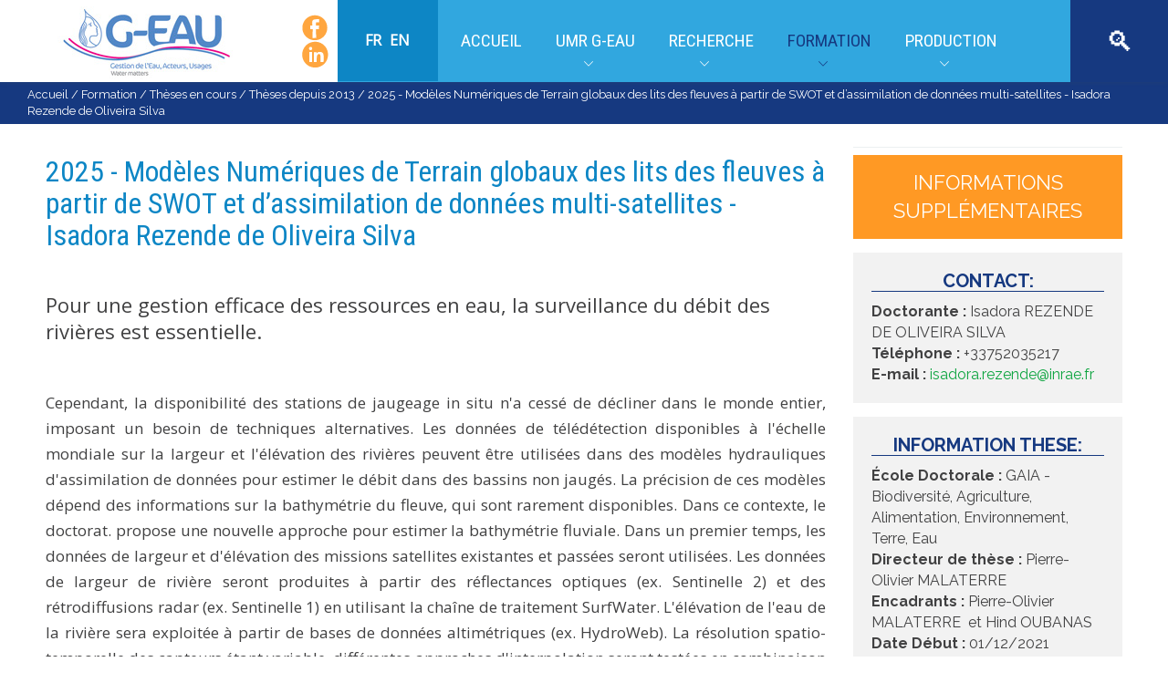

--- FILE ---
content_type: text/html; charset=utf-8
request_url: http://g-eau.fr/index.php/fr/formation-geau/theses-en-cours/item/1330-modeles-numeriques-de-terrain-globaux-des-lits-des-fleuves-a-partir-de-swot-et-d-assimilation-de-donnees-multi-satellites-isadora-rezende-de-oliveira-silva
body_size: 9278
content:
<!DOCTYPE html>
<!--[if lte IE 6]><html class="lt-ie9 isIE6" lang="fr-fr" dir="ltr" prefix="og: http://ogp.me/ns#"><![endif]-->
<!--[if IE 7]><html class="lt-ie9 isIE7" lang="fr-fr" dir="ltr" prefix="og: http://ogp.me/ns#"><![endif]-->
<!--[if IE 8]><html class="lt-ie9 isIE8" lang="fr-fr" dir="ltr" prefix="og: http://ogp.me/ns#"><![endif]-->
<!--[if IE 9]><html class="lt-ie9 isIE9" lang="fr-fr" dir="ltr" prefix="og: http://ogp.me/ns#"><![endif]-->
<!--[if gt IE 9]><!--><html lang="fr-fr" dir="ltr" prefix="og: http://ogp.me/ns#"><!--<![endif]-->
	<head>
		<link href="https://fonts.googleapis.com/css?family=Open+Sans|Roboto+Condensed" rel="stylesheet">  
		<meta charset="utf-8" />
	<base href="http://g-eau.fr/index.php/fr/formation-geau/theses-en-cours/item/1330-modeles-numeriques-de-terrain-globaux-des-lits-des-fleuves-a-partir-de-swot-et-d-assimilation-de-donnees-multi-satellites-isadora-rezende-de-oliveira-silva" />
	<meta http-equiv="X-UA-Compatible" content="IE=edge,chrome=1" />
	<meta http-equiv="imagetoolbar" content="false" />
	<meta name="robots" content="max-image-preview:large" />
	<meta property="og:url" content="http://g-eau.fr/index.php/fr/formation-geau/theses-en-cours/item/1330-modeles-numeriques-de-terrain-globaux-des-lits-des-fleuves-a-partir-de-swot-et-d-assimilation-de-donnees-multi-satellites-isadora-rezende-de-oliveira-silva" />
	<meta property="og:type" content="article" />
	<meta property="og:title" content="2025 - Modèles Numériques de Terrain globaux des lits des fleuves à partir de SWOT et d’assimilation de données multi-satellites - Isadora Rezende de Oliveira Silva" />
	<meta property="og:description" content="Pour une gestion efficace des ressources en eau, la surveillance du débit des rivières est essentielle. Cependant, la disponibilité des stations de jaugeage in situ n&amp;#39;a cessé de décliner dans le monde entier, imposant un besoin de techniques alternatives. Les données de télédétection disponibles..." />
	<meta name="twitter:card" content="summary" />
	<meta name="twitter:title" content="2025 - Modèles Numériques de Terrain globaux des lits des fleuves à partir de SWOT et d’assimilation de données multi-satellites - Isadora Rezende de Oliveira Silva" />
	<meta name="twitter:description" content="Pour une gestion efficace des ressources en eau, la surveillance du débit des rivières est essentielle. Cependant, la disponibilité des stations de jaugeage in situ n&amp;#39;a cessé de décliner dans le m..." />
	<meta name="viewport" content="width=device-width, user-scalable=0, initial-scale=1.0" />
	<meta name="apple-mobile-web-app-capable" content="yes" />
	<meta name="distribution" content="global" />
	<meta name="designer" content="S-com-Science - http://www.s-com-science.com" />
	<meta name="copyright" content="Copyright (c) 2026 UMR G-EAU" />
	<meta name="description" content="Pour une gestion efficace des ressources en eau, la surveillance du débit des rivières est essentielle. Cependant, la disponibilité des stations de ja..." />
	<meta name="generator" content="Joomla! - Open Source Content Management" />
	<title>2025 - Modèles Numériques de Terrain globaux des lits des fleuves à partir de SWOT et d’assimilation de données multi-satellites - Isadora Rezende de Oliveira Silva</title>
	<link href="/index.php/fr/productions/theses/item/1330-modeles-numeriques-de-terrain-globaux-des-lits-des-fleuves-a-partir-de-swot-et-d-assimilation-de-donnees-multi-satellites-isadora-rezende-de-oliveira-silva" rel="canonical" />
	<link href="/templates/newsworth/includes/images/ios/icon.png" rel="apple-touch-icon" />
	<link href="/templates/newsworth/includes/images/ios/icon-72.png" rel="apple-touch-icon" sizes="72x72" />
	<link href="/templates/newsworth/includes/images/ios/icon@2x.png" rel="apple-touch-icon" sizes="114x114" />
	<link href="/templates/newsworth/includes/images/ios/icon-72@2x.png" rel="apple-touch-icon" sizes="144x144" />
	<link href="/templates/newsworth/favicon.ico" rel="shortcut icon" type="image/vnd.microsoft.icon" />
	<link href="https://cdnjs.cloudflare.com/ajax/libs/magnific-popup.js/1.1.0/magnific-popup.min.css" rel="stylesheet" />
	<link href="https://cdnjs.cloudflare.com/ajax/libs/simple-line-icons/2.4.1/css/simple-line-icons.min.css" rel="stylesheet" />
	<link href="/templates/newsworth/css/k2.css?v=2.11&b=20230112" rel="stylesheet" />
	<link href="/media/com_icagenda/icicons/style.css?e8253b16d6dd088bc21ae39ff6ff68ff" rel="stylesheet" />
	<link href="/plugins/system/jce/css/content.css?aa754b1f19c7df490be4b958cf085e7c" rel="stylesheet" />
	<link href="//fonts.googleapis.com/css?family=Noto Serif:100,200,300,regular,500,600,700,800,900,100italic,200italic,300italic,italic,500italic,600italic,700italic,800italic,900italic|Raleway:100,200,300,regular,500,600,700,800,900,100italic,200italic,300italic,italic,500italic,600italic,700italic,800italic,900italic|Roboto:100,200,300,regular,500,600,700,800,900,100italic,200italic,300italic,italic,500italic,600italic,700italic,800italic,900italic&amp;subset=latin,latin-ext,cyrillic,cyrillic-ext,greek,greek-ext,khmer,vietnamese" rel="stylesheet" />
	<link href="/templates/newsworth/css/template.css" rel="stylesheet" />
	<link href="/templates/newsworth/css/custom.css" rel="stylesheet" />
	<link href="/media/mod_falang/css/template.css" rel="stylesheet" />
	<style>

                        /* K2 - Magnific Popup Overrides */
                        .mfp-iframe-holder {padding:10px;}
                        .mfp-iframe-holder .mfp-content {max-width:100%;width:100%;height:100%;}
                        .mfp-iframe-scaler iframe {background:#fff;padding:10px;box-sizing:border-box;box-shadow:none;}
                    
	</style>
	<script src="/media/jui/js/jquery.min.js?e8253b16d6dd088bc21ae39ff6ff68ff"></script>
	<script src="/media/jui/js/jquery-noconflict.js?e8253b16d6dd088bc21ae39ff6ff68ff"></script>
	<script src="/media/jui/js/jquery-migrate.min.js?e8253b16d6dd088bc21ae39ff6ff68ff"></script>
	<script src="https://cdnjs.cloudflare.com/ajax/libs/magnific-popup.js/1.1.0/jquery.magnific-popup.min.js"></script>
	<script src="/media/k2/assets/js/k2.frontend.js?v=2.11&b=20230112&sitepath=/"></script>
	<script src="/templates/newsworth/js/behaviour.js"></script>
	<script src="/templates/newsworth/js/custom.js"></script>
	<script type="application/ld+json">

                {
                    "@context": "https://schema.org",
                    "@type": "Article",
                    "mainEntityOfPage": {
                        "@type": "WebPage",
                        "@id": "http://g-eau.fr/index.php/fr/productions/theses/item/1330-modeles-numeriques-de-terrain-globaux-des-lits-des-fleuves-a-partir-de-swot-et-d-assimilation-de-donnees-multi-satellites-isadora-rezende-de-oliveira-silva"
                    },
                    "url": "http://g-eau.fr/index.php/fr/productions/theses/item/1330-modeles-numeriques-de-terrain-globaux-des-lits-des-fleuves-a-partir-de-swot-et-d-assimilation-de-donnees-multi-satellites-isadora-rezende-de-oliveira-silva",
                    "headline": "2025 - Modèles Numériques de Terrain globaux des lits des fleuves à partir de SWOT et d’assimilation de données multi-satellites - Isadora Rezende de Oliveira Silva",
                    "datePublished": "2025-06-04 03:02:50",
                    "dateModified": "2025-06-04 12:27:06",
                    "author": {
                        "@type": "Person",
                        "name": "Legrand Christine",
                        "url": "http://g-eau.fr/index.php/fr/liste/itemlist/user/1998-legrandchristine"
                    },
                    "publisher": {
                        "@type": "Organization",
                        "name": "G-EAU",
                        "url": "http://g-eau.fr/",
                        "logo": {
                            "@type": "ImageObject",
                            "name": "G-EAU",
                            "width": "",
                            "height": "",
                            "url": "http://g-eau.fr/"
                        }
                    },
                    "articleSection": "http://g-eau.fr/index.php/fr/productions/theses",
                    "keywords": "",
                    "description": "Pour une gestion efficace des ressources en eau, la surveillance du débit des rivières est essentielle.",
                    "articleBody": "Pour une gestion efficace des ressources en eau, la surveillance du débit des rivières est essentielle. Cependant, la disponibilité des stations de jaugeage in situ n&#039;a cessé de décliner dans le monde entier, imposant un besoin de techniques alternatives. Les données de télédétection disponibles à l&#039;échelle mondiale sur la largeur et l&#039;élévation des rivières peuvent être utilisées dans des modèles hydrauliques d&#039;assimilation de données pour estimer le débit dans des bassins non jaugés. La précision de ces modèles dépend des informations sur la bathymétrie du fleuve, qui sont rarement disponibles. Dans ce contexte, le doctorat. propose une nouvelle approche pour estimer la bathymétrie fluviale. Dans un premier temps, les données de largeur et d&#039;élévation des missions satellites existantes et passées seront utilisées. Les données de largeur de rivière seront produites à partir des réflectances optiques (ex. Sentinelle 2) et des rétrodiffusions radar (ex. Sentinelle 1) en utilisant la chaîne de traitement SurfWater. L&#039;élévation de l&#039;eau de la rivière sera exploitée à partir de bases de données altimétriques (ex. HydroWeb). La résolution spatio-temporelle des capteurs étant variable, différentes approches d&#039;interpolation seront testées en combinaison avec des modèles hydrauliques pour rendre compte de la propagation de la dynamique. Les séries chronologiques de largeur et de hauteur permettront une estimation de la partie observée de la bathymétrie (bathymétrie sèche). Alors que la distribution des élévations sous le niveau d&#039;eau le plus bas observé (bathymétrie humide) ne peut pas être mesurée directement et sera approchée à l&#039;aide d&#039;algorithmes d&#039;inversion de modèles hydrauliques combinés à des données de débit auxiliaires obtenues à partir de modèles hydrologiques globaux. Par la suite, le modèle sera mis à jour avec les données du prochain satellite SWOT (Surface Water Ocean Topography), le premier à fournir des mesures simultanées de largeur et d&#039;élévation. Mots clés : SWOT, multi-satellites, fleuves, MNT, assimilation de données, assimilation de données Figure 1: Errors in existing Digital Elevation Models DEMS (a) SRTM1 (b) MERIT2 (c) Copernicus3 and (d) FABDEM4 compared to Lidar data for a subset of the Po River (Italy). Figure 2: Comparison between elevations along a subset of the centerline of the Po River extracted from the Lidar data (black), SRTM (green), MERIT (blue), Copernicus (purple) and FABDEM (red) REFERENCES : 1 Farr, T. G., &amp; Kobrick, M. (2000). Shuttle Radar Topography Mission produces a wealth of data. Eos, Transactions American Geophysical Union, 81(48), 583-585. 2 Yamazaki, D., Ikeshima, D., Neal, J. C., O&#039;Loughlin, F., Sampson, C. C., Kanae, S., &amp; Bates, P. D. (2017, December). MERIT DEM: A new high-accuracy global digital elevation model and its merit to global hydrodynamic modeling. In AGU fall meeting abstracts (Vol. 2017, pp. H12C-04). 3 The European Space Agency (n.d.). Copernicus DEM - Global and European Digital Elevation Model. https://doi.org/10.5270/ESA-c5d3d65 4 Hawker, L., Uhe, P., Paulo, L., Sosa, J., Savage, J., Sampson, C., &amp; Neal, J. (2022). A 30 m global map of elevation with forests and buildings removed. Environmental Research Letters, 17(2), 024016."
                }
                
	</script>
	<script>

	$nuSlider(document).ready(function(){
     $nuSlider('.itemRelated').nuSlider( {
       orientation: 'horizontal',
       step:1,
       viewport: 5,
     transitionTime : 500,
     minItemWidth: 250
    });
	});

	</script>
	<link rel="alternate" href="http://g-eau.fr/index.php/fr/formation-geau/theses-en-cours/item/1330-modeles-numeriques-de-terrain-globaux-des-lits-des-fleuves-a-partir-de-swot-et-d-assimilation-de-donnees-multi-satellites-isadora-rezende-de-oliveira-silva" hreflang="fr" />
	<link rel="alternate" href="http://g-eau.fr/index.php/fr/formation-geau/theses-en-cours/item/1330-modeles-numeriques-de-terrain-globaux-des-lits-des-fleuves-a-partir-de-swot-et-d-assimilation-de-donnees-multi-satellites-isadora-rezende-de-oliveira-silva"  hreflang="x-default" />
	<link rel="alternate" href="http://g-eau.fr/index.php/en/training-courses/theses-in-progress/item/1330-global-river-flood-plain-dem-from-swot-and-multi-satellites-data-assimilation-isadora-rezende-de-oliveira-silva" hreflang="en" />

		
	<!--[if lt IE 9]>
	<script src="//cdnjs.cloudflare.com/ajax/libs/html5shiv/3.6.2/html5shiv.js"></script>
	<![endif]-->

	</head>
	<body id="com_k2" class="viewIsItem idIs1330 itemIdIs215">
		
		<div id="page">
				

				<header class="mainHeader">
					<div class="row collapse">
						<div id="logoWrap" class="column small-8 large-3 transition">
							<h1>
								<a href="http://g-eau.fr/">
																		<img src="/images/banners/logo_geau.jpg" alt="G-EAU" />
																	</a>
							</h1>
						</div>

												<nav id="mainNavigation" class="column small-3 large-8 transition">
							<div id="menuToggler"><a href="#" class="icon-hamburger"></a></div>
								<div id="moduleId172" class="module sociaux">
				<div class="moduleContent">
			

<div class="customsociaux"  >
	<p><a href="https://www.facebook.com/umr183geau" target="_blank" rel="noopener"><img src="/images/banners/bt_facebook.png" alt="" /></a></p>
<p><a href="https://www.linkedin.com/company/sophie-laplaze-1490b0211/?viewAsMember=true" target="_blank" rel="noopener"><img src="/images/banners/bt_linkedin.png" alt="" /></a></p></div>
		</div>
	</div>
		<div id="moduleId139" class="module lang">
				<div class="moduleContent">
			


<div class="mod-languageslang ">

    


<ul class="lang-inline">
    
        
        <!-- >>> [FREE] >>> -->
                    <li class="lang-active" dir="ltr">
                                    <a href="/index.php/fr/formation-geau/theses-en-cours/item/1330-modeles-numeriques-de-terrain-globaux-des-lits-des-fleuves-a-partir-de-swot-et-d-assimilation-de-donnees-multi-satellites-isadora-rezende-de-oliveira-silva">
                                                                            FR                                            </a>
                            </li>
                <!-- <<< [FREE] <<< -->
    
        
        <!-- >>> [FREE] >>> -->
                    <li class="" dir="ltr">
                                    <a href="/index.php/en/training-courses/theses-in-progress/item/1330-global-river-flood-plain-dem-from-swot-and-multi-satellites-data-assimilation-isadora-rezende-de-oliveira-silva">
                                                                            EN                                            </a>
                            </li>
                <!-- <<< [FREE] <<< -->
    </ul>

</div>
		</div>
	</div>
		<div id="moduleId1" class="module _menu">
				<div class="moduleContent">
			<ul class="nav menu nav-pills mod-list">
<li class="item-101 default"><a href="/index.php/fr/" >Accueil</a></li><li class="item-133 deeper parent"><a href="/index.php/fr/umr-geau" >UMR G-EAU</a><ul class="nav-child unstyled small"><li class="item-199"><a href="/index.php/fr/umr-geau" >Présentation</a></li><li class="item-148"><a href="/index.php/fr/umr-geau/actualites" >Actualités</a></li><li class="item-149"><a href="/index.php/fr/umr-geau/agenda" >Agenda</a></li><li class="item-509"><a href="/index.php/fr/umr-geau/calendrier-des-evenements" >Calendrier des évènements</a></li><li class="item-200"><a href="/index.php/fr/umr-geau/organigramme" >Organigramme</a></li><li class="item-306"><a href="/index.php/fr/umr-geau/personnel" >Liste du personnel</a></li><li class="item-201"><a href="/index.php/fr/umr-geau/domaines-scientifiques" >Les domaines scientifiques</a></li><li class="item-202"><a href="/index.php/fr/umr-geau/les-equipes" >Les équipes</a></li><li class="item-203"><a href="/index.php/fr/umr-geau/recrutement" >Recrutement</a></li></ul></li><li class="item-122 deeper parent"><a href="/index.php/fr/recherche" >Recherche</a><ul class="nav-child unstyled small"><li class="item-204"><a href="/index.php/fr/recherche/plateformes-experimentales" >Plateformes expérimentales</a></li><li class="item-216"><a href="/index.php/fr/recherche/implantations-geographiques" >Implantations géographiques</a></li><li class="item-128"><a href="/index.php/fr/recherche/projets-en-cours" >Projets en cours</a></li><li class="item-130"><a href="/index.php/fr/recherche/projets-termines" >Projets terminés</a></li><li class="item-205"><a href="/index.php/fr/recherche/les-reseaux-de-l-umr" >Nos réseaux scientifiques et techniques</a></li><li class="item-206"><a href="/index.php/fr/recherche/seminaires-reguliers" >Séminaires réguliers</a></li></ul></li><li class="item-131 active deeper parent"><a href="/index.php/fr/formation-geau" >Formation</a><ul class="nav-child unstyled small"><li class="item-210"><a href="/index.php/fr/formation-geau/master-2" >MASTER</a></li><li class="item-209"><a href="/index.php/fr/formation-geau/ingenieur" >Ingénieur</a></li><li class="item-211"><a href="/index.php/fr/formation-geau/formation-continue" >Formation continue</a></li><li class="item-212"><a href="/index.php/fr/formation-geau/formation-doctorale" >Formation doctorale</a></li><li class="item-215 current active"><a href="/index.php/fr/formation-geau/theses-en-cours" >Thèses en cours</a></li><li class="item-213"><a href="/index.php/fr/formation-geau/mooc" >MOOC</a></li></ul></li><li class="item-132 deeper parent"><a href="/index.php/fr/productions" >Production</a><ul class="nav-child unstyled small"><li class="item-366"><a href="/index.php/fr/productions/methodes-et-outils" >Méthodes et outils</a></li><li class="item-218"><a href="/index.php/fr/productions/logiciels" >Logiciels</a></li><li class="item-511"><a href="/index.php/fr/productions/publications-2" >Publications sur HAL</a></li><li class="item-220"><a href="/index.php/fr/productions/hdr" >HDR</a></li><li class="item-221"><a href="/index.php/fr/productions/theses" >Thèses</a></li><li class="item-222"><a href="/index.php/fr/productions/working-papers" >Working papers</a></li><li class="item-447"><a href="/index.php/fr/productions/notes-thematiques" >Notes thématiques</a></li><li class="item-639"><a href="/index.php/fr/productions/nos-travaux-en-video" >Nos travaux en vidéo</a></li></ul></li></ul>
		</div>
	</div>
	
						</nav>
						
												<div id="siteSearch" class="column small-1 large-1 transition">
								<div id="moduleId155" class="module _recherche">
				<div class="moduleContent">
			<div id="searchModuleBox155" class="searchModule k2SearchBlock  _recherche">
	<a class="huge-search icon-search" id="searchOpen" href="#"></a>

    <form action="/index.php/fr/formation-geau/theses-en-cours" method="post" class="form-inline">
    		0<div class="column small-8 large-9"><input name="searchword" id="mod-search-searchword" maxlength="200"  class="inputbox search-query" type="text" size="0" value="Saisir le texte ici..."  onblur="if (this.value=='') this.value='Saisir le texte ici...';" onfocus="if (this.value=='Saisir le texte ici...') this.value='';" /></div>    	<input type="hidden" name="task" value="search" />
    	<input type="hidden" name="option" value="com_search" />
    	<input type="hidden" name="Itemid" value="356" />
    </form>
    <a class="huge-search icon-close" id="searchClose" href="#"></a>
</div>
		</div>
	</div>
	
						</div>
						
					</div>
				</header>

				<div class="row collapse">
					<div id="system-message-container">
	</div>


										<section class="column small-12 slideshow">
							<div id="moduleId17" class="module hasPageHeading">
				<div class="moduleContent">
			
<div class="sans breadcrumbs hasPageHeading">
<a href="/index.php/fr/" class="pathway">Accueil</a> / <a href="/index.php/fr/formation-geau" class="pathway">Formation</a> / <a href="/index.php/fr/formation-geau/theses-en-cours" class="pathway">Thèses en cours</a> / <a href="/index.php/fr/productions/theses" class="pathway">Thèses depuis 2013</a> / <span>2025 - Modèles Numériques de Terrain globaux des lits des fleuves à partir de SWOT et d’assimilation de données multi-satellites - Isadora Rezende de Oliveira Silva</span></div>
		</div>
	</div>
	
					</section>
					
					
					
					<!-- the content area -->
					<div id="main" class="column small-12">

						
						
						<section class="gridblock small-12 large-12 content">
														<!-- component area -->
							

<!-- Start K2 Item Layout -->
<span id="startOfPageId1330"></span>

<div id="k2Container" class="itemView">

	<!-- Plugins: BeforeDisplay -->
	
	<!-- K2 Plugins: K2BeforeDisplay -->
	
    <div class="clr"></div>
	<div class="column small-12 large-centered">
		<div class="row itemPrimaryZone">
		
		<div class="column small-12 large-9">
						<div class="column small-12 large-12">
			  <!-- Item title -->
			  <h2 class="itemTitle">
			  	
					
			  	2025 - Modèles Numériques de Terrain globaux des lits des fleuves à partir de SWOT et d’assimilation de données multi-satellites - Isadora Rezende de Oliveira Silva			  </h2>

				<!-- Plugins: AfterDisplayTitle -->
				
				<!-- K2 Plugins: K2AfterDisplayTitle -->
							</div>
			<div class="clr"></div>
			
					  <div class="column small-12 large-12 sans itemToolbar">
				<ul>
					
					
					
					
					
									</ul>
		  </div>
		  <div class="clr"></div>
			
			
			<div class="column small-12">
			  <!-- Plugins: BeforeDisplayContent -->
			  
			  <!-- K2 Plugins: K2BeforeDisplayContent -->
			  
			  			  			  <!-- Item introtext -->
			  <div class="itemIntroText">
			  	<p>Pour une gestion efficace des ressources en eau, la surveillance du débit des rivières est essentielle.</p>
			  </div>
			  			  			  <!-- Item fulltext -->
			  <div class="itemFullText">
			  				  	
<p style="text-align: justify;">Cependant, la disponibilité des stations de jaugeage in situ n'a cessé de décliner dans le monde entier, imposant un besoin de techniques alternatives. Les données de télédétection disponibles à l'échelle mondiale sur la largeur et l'élévation des rivières peuvent être utilisées dans des modèles hydrauliques d'assimilation de données pour estimer le débit dans des bassins non jaugés. La précision de ces modèles dépend des informations sur la bathymétrie du fleuve, qui sont rarement disponibles. Dans ce contexte, le doctorat. propose une nouvelle approche pour estimer la bathymétrie fluviale. Dans un premier temps, les données de largeur et d'élévation des missions satellites existantes et passées seront utilisées. Les données de largeur de rivière seront produites à partir des réflectances optiques (ex. Sentinelle 2) et des rétrodiffusions radar (ex. Sentinelle 1) en utilisant la chaîne de traitement SurfWater. L'élévation de l'eau de la rivière sera exploitée à partir de bases de données altimétriques (ex. HydroWeb). La résolution spatio-temporelle des capteurs étant variable, différentes approches d'interpolation seront testées en combinaison avec des modèles hydrauliques pour rendre compte de la propagation de la dynamique. Les séries chronologiques de largeur et de hauteur permettront une estimation de la partie observée de la bathymétrie (bathymétrie sèche). Alors que la distribution des élévations sous le niveau d'eau le plus bas observé (bathymétrie humide) ne peut pas être mesurée directement et sera approchée à l'aide d'algorithmes d'inversion de modèles hydrauliques combinés à des données de débit auxiliaires obtenues à partir de modèles hydrologiques globaux. Par la suite, le modèle sera mis à jour avec les données du prochain satellite SWOT (Surface Water Ocean Topography), le premier à fournir des mesures simultanées de largeur et d'élévation.</p>
<p>&nbsp;</p>
<p><span style="text-decoration: underline;"><strong>Mots clés : </strong></span>SWOT, multi-satellites, fleuves, MNT, assimilation de données, assimilation de données</p>
<p>&nbsp;</p>
<table style="width: 980px; height: 413px;">
<tbody>
<tr>
<td>
<p style="text-align: center;"><img src="/images/FORMATION/theses_en_cours/rezende_isadora/fig-1_web.png" alt="fig 1 web" width="450" height="335" style="display: block; margin-left: auto; margin-right: auto;" /></p>
<div style="text-align: center;"><em><span style="font-size: 8pt;">Figure 1: Errors in existing Digital Elevation Models DEMS (a) SRTM<sup>1</sup> (b) MERIT<sup>2</sup> (c) Copernicus<sup>3</sup> and (d) FABDEM<sup>4</sup> compared to Lidar data for a subset of the Po River (Italy).</span></em></div>
</td>
<td>
<p>&nbsp;</p>
<p><img src="/images/FORMATION/theses_en_cours/rezende_isadora/fig-2_web.png" alt="fig 2 web" width="500" height="283" style="display: block; margin-left: auto; margin-right: auto;" /></p>
<div style="text-align: center;"><em><span style="font-size: 8pt;">&nbsp;Figure 2: Comparison between elevations along a subset of the centerline of the Po River extracted from the Lidar data (black), SRTM (green), MERIT (blue), Copernicus (purple) and FABDEM (red)</span></em></div>
</td>
</tr>
</tbody>
</table>
<p>&nbsp;</p>
<p><span style="text-decoration: underline;"><em><strong>REFERENCES :</strong></em></span><strong> <br /></strong></p>
<p><sup>1</sup> Farr, T. G., &amp; Kobrick, M. (2000). Shuttle Radar Topography Mission produces a wealth of data.&nbsp;<em>Eos, Transactions American Geophysical Union</em>,&nbsp;<em>81</em>(48), 583-585.</p>
<p><sup>2</sup> Yamazaki, D., Ikeshima, D., Neal, J. C., O'Loughlin, F., Sampson, C. C., Kanae, S., &amp; Bates, P. D. (2017, December). MERIT DEM: A new high-accuracy global digital elevation model and its merit to global hydrodynamic modeling. In&nbsp;<em>AGU fall meeting abstracts</em>&nbsp;(Vol. 2017, pp. H12C-04).</p>
<p><sup>3</sup> The European Space Agency (n.d.). Copernicus DEM - Global and European Digital Elevation Model. <a href="https://doi.org/10.5270/ESA-c5d3d65"></a><a href="https://doi.org/10.5270/ESA-c5d3d65">https://doi.org/10.5270/ESA-c5d3d65</a></p>
<p><sup>4</sup> Hawker, L., Uhe, P., Paulo, L., Sosa, J., Savage, J., Sampson, C., &amp; Neal, J. (2022). A 30 m global map of elevation with forests and buildings removed.&nbsp;<em>Environmental Research Letters</em>,&nbsp;<em>17</em>(2), 024016.</p>			  </div>
			  			  
				<div class="clr"></div>

				
			  
			</div>

           </div> <!-- .itemPrimaryZone -->
			
			
			<div class="itemBlock column small-12 large-3 item-sidebar itemSecondaryZone">
				
							<!-- Item extra fields -->
				<div class="itemExtraFields sans">
					<h3>Informations supplémentaires</h3>
					<ul>
																					<li class="even typeTextarea group5">
																			<span class="itemExtraFieldsLabel">Contact:</span>
										<span class="itemExtraFieldsValue"><div><strong>Doctorante :</strong> Isadora REZENDE DE OLIVEIRA SILVA</div>
<div><strong>Téléphone :</strong> +33752035217<br /> <strong>E-mail :</strong> <span id="cloak69c1584bb209eb9195d70a2e8698ff90">Cette adresse e-mail est protégée contre les robots spammeurs. Vous devez activer le JavaScript pour la visualiser.</span><script type='text/javascript'>
				document.getElementById('cloak69c1584bb209eb9195d70a2e8698ff90').innerHTML = '';
				var prefix = '&#109;a' + 'i&#108;' + '&#116;o';
				var path = 'hr' + 'ef' + '=';
				var addy69c1584bb209eb9195d70a2e8698ff90 = '&#105;s&#97;d&#111;r&#97;.r&#101;z&#101;nd&#101;' + '&#64;';
				addy69c1584bb209eb9195d70a2e8698ff90 = addy69c1584bb209eb9195d70a2e8698ff90 + '&#105;nr&#97;&#101;' + '&#46;' + 'fr';
				var addy_text69c1584bb209eb9195d70a2e8698ff90 = '&#105;s&#97;d&#111;r&#97;.r&#101;z&#101;nd&#101;' + '&#64;' + '&#105;nr&#97;&#101;' + '&#46;' + 'fr';document.getElementById('cloak69c1584bb209eb9195d70a2e8698ff90').innerHTML += '<a ' + path + '\'' + prefix + ':' + addy69c1584bb209eb9195d70a2e8698ff90 + '\' target="_blank">'+addy_text69c1584bb209eb9195d70a2e8698ff90+'<\/a>';
		</script></div></span>
																	</li>
																												<li class="odd typeTextarea group5">
																			<span class="itemExtraFieldsLabel">INFORMATION THESE:</span>
										<span class="itemExtraFieldsValue"><p><strong>École Doctorale :</strong> GAIA - Biodiversité, Agriculture, Alimentation, Environnement, Terre, Eau<br /> <strong>Directeur de thèse :</strong> Pierre-Olivier MALATERRE&nbsp;<br /> <strong>Encadrants :</strong> Pierre-Olivier MALATERRE&nbsp; et Hind OUBANAS<br /> <strong>Date Début :</strong> 01/12/2021<br /> <strong>Date de soutenance :</strong>&nbsp;04/06/2025</p></span>
																	</li>
																												<li class="even typeTextarea group5">
																			<span class="itemExtraFieldsLabel">Equipe(s) de l'UMR concernée(s):</span>
										<span class="itemExtraFieldsValue"><p><strong>GHOSTE</strong></p></span>
																	</li>
																		</ul>
					<div class="clr"></div>
				</div>
			
			<div class="clr"></div>

					</div>
		
		<div class="clr"></div>

	</div> <!-- /.row- main zone -->


  	<!-- Plugins: AfterDisplayContent -->
	  
	  <!-- K2 Plugins: K2AfterDisplayContent -->
	  
	  
	  
	  

				<!-- Social sharing -->
		<div class="sans itemBlock itemSocialSharing">
			<span>SHARE</span>

						<!-- Twitter Button -->
			<div class="itemTwitterButton center-on-small">
				<a href="https://twitter.com/share" class="twitter-share-button" data-count="horizontal">
					Tweet				</a>
				<script type="text/javascript" src="//platform.twitter.com/widgets.js"></script>
			</div>
			
						<!-- Facebook Button -->
			<div class="itemFacebookButton center-on-small">
				<div id="fb-root"></div>
				<script type="text/javascript">
					(function(d, s, id) {
					  var js, fjs = d.getElementsByTagName(s)[0];
					  if (d.getElementById(id)) return;
					  js = d.createElement(s); js.id = id;
					  js.src = "//connect.facebook.net/en_US/all.js#xfbml=1";
					  fjs.parentNode.insertBefore(js, fjs);
					}(document, 'script', 'facebook-jssdk'));
				</script>
				<div class="fb-like" data-send="false" data-width="200" data-show-faces="true"></div>
			</div>
			
			
			<div class="clr"></div>
		</div>
		
		<div class="clr"></div>
	  <!-- Plugins: AfterDisplay -->
	  
	  <!-- K2 Plugins: K2AfterDisplay -->
	  
				<div class="sans itemBackToTop hidden">
			<a class="k2Anchor" href="/index.php/fr/productions/theses/item/1330-modeles-numeriques-de-terrain-globaux-des-lits-des-fleuves-a-partir-de-swot-et-d-assimilation-de-donnees-multi-satellites-isadora-rezende-de-oliveira-silva#startOfPageId1330">
				Retour en haut			</a>
		</div>
		
	</div>

  
  
 

	<div class="clr"></div>
	
  
</div>
<!-- End K2 Item Layout -->
<!-- JoomlaWorks "K2" (v2.11) | Learn more about K2 at https://getk2.org -->

<div><a title="Faboba : Cr&eacute;ation de composantJoomla" style="font-size: 8px;; visibility: visible;display:inline;" href="http://www.faboba.com" target="_blank">FaLang translation system by Faboba</a></div>
						</section>
						<!-- end of component area -->

						
						
						
					</div>
					<div class="clr"></div>

					
					
					
					
										<div class="column small-12 lowerModArea aboveFooter" id="aboveFooter">
							<div id="moduleId111" class="module ">
				<div class="moduleContent">
			

<div class="custom"  >
	<table style="margin-left: auto; margin-right: auto; width: 1240px; height: 206px;">
<tbody>
<tr>
<td><a href="http://www2.agroparistech.fr/" target="_blank" rel="alternate noopener noreferrer"><img src="/images/page_accueil/APT_Logo_fra1.png" alt="APT Logo fra" width="197" height="48" /></a>&nbsp;&nbsp;&nbsp;&nbsp;&nbsp; <a href="https://www.brgm.fr/" target="_blank" rel="alternate noopener noreferrer"><img src="/images/page_accueil/logo_brgm_web-fr1.png" alt="logo brgm web fr" width="162" height="55" /></a><a href="http://www.cirad.fr" target="_blank" rel="alternate noopener noreferrer"><img src="/images/page_accueil/logo_cirad.png" alt="" width="189" height="83" /></a><a href="https://www.inrae.fr/" target="_blank" rel="alternate noopener noreferrer"><img src="/images/page_accueil/logo_inrae.jpg" alt="logo inrae" width="138" height="61" /></a><a href="https://www.ird.fr" target="_blank" rel="alternate noopener noreferrer"><img src="/images/page_accueil/logo_ird.png" alt="" width="136" height="85" /></a><a href="https://www.supagro.fr" target="_blank" rel="alternate noopener noreferrer"><img src="/images/page_accueil/Logo_Institut_Agro_Mpl-petit.png" alt="Logo Institut Agro Mpl petit" width="199" height="57" /><img src="/images/la-tutelle-UMR-GEAU/logo_um_2022_rouge_RVB-1.png" alt="logo um 2022 rouge RVB 1" width="154" height="56" /></a></td>
</tr>
</tbody>
</table>
<p>&nbsp;</p>
<p><span style="border-radius: 2px; text-indent: 20px; width: auto; padding: 0px 4px 0px 0px; text-align: center; font: bold 11px/20px 'Helvetica Neue',Helvetica,sans-serif; color: #ffffff; background: #bd081c  no-repeat scroll 3px 50% / 14px 14px; position: absolute; opacity: 1; z-index: 8675309; display: none; cursor: pointer;">Enregistrer</span></p>
<p><span style="border-radius: 2px; text-indent: 20px; width: auto; padding: 0px 4px 0px 0px; text-align: center; font: bold 11px/20px 'Helvetica Neue',Helvetica,sans-serif; color: #ffffff; background: #bd081c  no-repeat scroll 3px 50% / 14px 14px; position: absolute; opacity: 1; z-index: 8675309; display: none; cursor: pointer;">Enregistrer</span></p>
<p><span style="border-radius: 2px; text-indent: 20px; width: auto; padding: 0px 4px 0px 0px; text-align: center; font: bold 11px/20px 'Helvetica Neue',Helvetica,sans-serif; color: #ffffff; background: #bd081c  no-repeat scroll 3px 50% / 14px 14px; position: absolute; opacity: 1; z-index: 8675309; display: none; cursor: pointer;">Enregistrer</span></p>
<p><span style="border-radius: 2px; text-indent: 20px; width: auto; padding: 0px 4px 0px 0px; text-align: center; font: bold 11px/20px 'Helvetica Neue',Helvetica,sans-serif; color: #ffffff; background: #bd081c  no-repeat scroll 3px 50% / 14px 14px; position: absolute; opacity: 1; z-index: 8675309; display: none; cursor: pointer;">Enregistrer</span></p>
<p><span style="border-radius: 2px; text-indent: 20px; width: auto; padding: 0px 4px 0px 0px; text-align: center; font: bold 11px/20px 'Helvetica Neue',Helvetica,sans-serif; color: #ffffff; background: #bd081c  no-repeat scroll 3px 50% / 14px 14px; position: absolute; opacity: 1; z-index: 8675309; display: none; cursor: pointer; top: 22px; left: 22px;">Enregistrer</span></p>
<p><span style="border-radius: 2px; text-indent: 20px; width: auto; padding: 0px 4px 0px 0px; text-align: center; font: bold 11px/20px 'Helvetica Neue',Helvetica,sans-serif; color: #ffffff; background: #bd081c  no-repeat scroll 3px 50% / 14px 14px; position: absolute; opacity: 1; z-index: 8675309; display: none; cursor: pointer; top: 22px; left: 22px;">Enregistrer</span></p></div>
		</div>
	</div>
	
					</div>
					
				</div>
				<footer class="mainFooter">
										<div class="row topFooterRow">

												<aside class="column small-12 medium-module-6 large-3 footerMod">
								<div id="moduleId133" class="module ">
				<div class="moduleContent">
			<ul class="nav menu mod-list">
<li class="item-223 deeper parent"><a href="/index.php/fr/umr-g-eau" >L'UMR G-EAU</a><ul class="nav-child unstyled small"><li class="item-224"><a href="/index.php/fr/umr-geau" >Présentation</a></li><li class="item-225"><a href="/index.php/fr/umr-geau/actualites" >Actualités</a></li><li class="item-226"><a href="/index.php/fr/umr-geau/agenda" >Agenda</a></li><li class="item-251"><a href="/index.php/fr/umr-geau/organigramme" >Organigramme</a></li><li class="item-252"><a href="/index.php/fr/umr-geau/domaines-scientifiques" >Les domaines scientifiques</a></li><li class="item-253"><a href="/index.php/fr/umr-g-eau/les-equipes" >Les équipes</a></li><li class="item-254"><a href="/index.php/fr/umr-geau/recrutement" >Recrutement</a></li></ul></li></ul>
		</div>
	</div>
	
						</aside>
						
												<aside class="column small-12 medium-module-6 large-3 footerMod">
								<div id="moduleId134" class="module ">
				<div class="moduleContent">
			<ul class="nav menu mod-list">
<li class="item-231 deeper parent"><a href="/index.php/fr/recherchegeau" >RECHERCHE</a><ul class="nav-child unstyled small"><li class="item-230"><a href="/index.php/fr/recherche/plateformes-experimentales" >Plateformes expérimentales</a></li><li class="item-232"><a href="/index.php/fr/recherche/implantations-geographiques" >Implantations géographiques</a></li><li class="item-233"><a href="/index.php/fr/recherche/projets-en-cours" >Projets en cours</a></li><li class="item-234"><a href="/index.php/fr/recherche/projets-termines" >Projets terminés</a></li><li class="item-235"><a href="/index.php/fr/recherche/les-reseaux-de-l-umr" >Nos réseaux scientifiques et techniques</a></li><li class="item-236"><a href="/index.php/fr/recherche/seminaires-reguliers" >Séminaires réguliers</a></li></ul></li></ul>
		</div>
	</div>
	
						</aside>
						
												<aside class="column small-12 medium-module-6 large-3 footerMod">
								<div id="moduleId135" class="module ">
				<div class="moduleContent">
			<ul class="nav menu mod-list">
<li class="item-237 alias-parent-active deeper parent"><a href="/index.php/fr/formation-geau" >FORMATION</a><ul class="nav-child unstyled small"><li class="item-238"><a href="/index.php/fr/formation-geau/master-2" >Master</a></li><li class="item-239"><a href="/index.php/fr/formation-geau/ingenieur" >Ingénieur</a></li><li class="item-240"><a href="/index.php/fr/formation-geau/formation-continue" >Formation continue</a></li><li class="item-241"><a href="/index.php/fr/formation-geau/formation-doctorale" >Formation doctorale</a></li><li class="item-242 current active"><a href="/index.php/fr/formation-geau/theses-en-cours" >Thèses en cours</a></li><li class="item-243"><a href="/index.php/fr/formation-geau/mooc" >MOOC</a></li><li class="item-244"><a href="/index.php/fr/?Itemid=214" >Ateliers collectifs</a></li></ul></li></ul>
		</div>
	</div>
	
						</aside>
						
												<aside class="column small-12 medium-module-6 large-3 footerMod">
								<div id="moduleId136" class="module ">
				<div class="moduleContent">
			<ul class="nav menu mod-list">
<li class="item-245 deeper parent"><a href="/index.php/fr/production-geau" >PRODUCTION</a><ul class="nav-child unstyled small"><li class="item-246"><a href="/index.php/fr/productions/logiciels" >Logiciels</a></li><li class="item-247"><a href="/index.php/fr/?Itemid=219" >Publications</a></li><li class="item-248"><a href="/index.php/fr/productions/hdr" >HDR</a></li><li class="item-249"><a href="/index.php/fr/productions/theses" >Thèses</a></li><li class="item-250"><a href="/index.php/fr/productions/working-papers" >Working papers</a></li><li class="item-448"><a href="/index.php/fr/productions/notes-thematiques" >Notes thématiques</a></li><li class="item-365"><a href="/index.php/fr/?Itemid=365" >Méthodes et outils</a></li><li class="item-637"><a href="/index.php/fr/production-geau/nos-travaux-en-video" >Nos travaux en vidéo</a></li></ul></li></ul>
		</div>
	</div>
	
						</aside>
											</div>
					
					<div class="crights">
						<div class="row sans">
                          
                        				<div class="column small-12 large-6">
					<div class="row collapse">
							<div id="moduleId116" class="module ">
				<div class="moduleContent">
			<ul class="nav menu mod-list">
<li class="item-125"><a href="/index.php/fr/contact" >Contact</a></li><li class="item-126"><a href="/index.php/fr/plan-d-acces" >Plan d'accès</a></li><li class="item-127"><a href="/index.php/fr/mentions-legales" >Mentions légales</a></li><li class="item-318"><a href="/index.php/fr/intranet" >Intranet</a></li></ul>
		</div>
	</div>
	
					</div>
				</div>
				                          
							<div id="copyrights" class="column small-12 large-6">Copyright &copy; 2026 UMR G-EAU. Tous droits réservés.</div>
							
						</div>
					</div>
				</footer>
		</div>
				
	</body>
</html>
